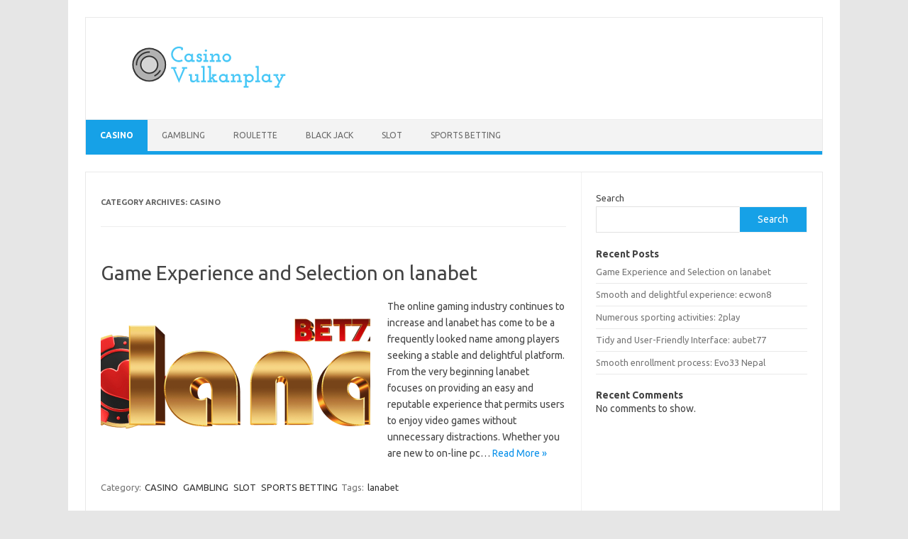

--- FILE ---
content_type: text/html; charset=UTF-8
request_url: https://casino-vulkanplay.com/category/casino/
body_size: 10545
content:
<!DOCTYPE html>
<!--[if IE 7]>
<html class="ie ie7" lang="en-US" prefix="og: https://ogp.me/ns#">
<![endif]-->
<!--[if IE 8]>
<html class="ie ie8" lang="en-US" prefix="og: https://ogp.me/ns#">
<![endif]-->
<!--[if !(IE 7) | !(IE 8)  ]><!-->
<html lang="en-US" prefix="og: https://ogp.me/ns#">
<!--<![endif]-->
<head>
<meta charset="UTF-8">
<meta name="viewport" content="width=device-width, initial-scale=1">
<link rel="profile" href="https://gmpg.org/xfn/11">
<link rel="pingback" href="https://casino-vulkanplay.com/xmlrpc.php" />
<!--[if lt IE 9]>
<script src="https://casino-vulkanplay.com/wp-content/themes/iconic-one/js/html5.js" type="text/javascript"></script>
<![endif]-->

<!-- Search Engine Optimization by Rank Math - https://rankmath.com/ -->
<title>CASINO - Casino Vulkanplay</title>
<meta name="robots" content="follow, index, max-snippet:-1, max-video-preview:-1, max-image-preview:large"/>
<link rel="canonical" href="https://casino-vulkanplay.com/category/casino/" />
<link rel="next" href="https://casino-vulkanplay.com/category/casino/page/2/" />
<meta property="og:locale" content="en_US" />
<meta property="og:type" content="article" />
<meta property="og:title" content="CASINO - Casino Vulkanplay" />
<meta property="og:url" content="https://casino-vulkanplay.com/category/casino/" />
<meta property="og:site_name" content="Casino Vulkanplay" />
<meta name="twitter:card" content="summary_large_image" />
<meta name="twitter:title" content="CASINO - Casino Vulkanplay" />
<meta name="twitter:label1" content="Posts" />
<meta name="twitter:data1" content="132" />
<script type="application/ld+json" class="rank-math-schema">{"@context":"https://schema.org","@graph":[{"@type":"Person","@id":"https://casino-vulkanplay.com/#person","name":"Casino Vulkanplay"},{"@type":"WebSite","@id":"https://casino-vulkanplay.com/#website","url":"https://casino-vulkanplay.com","name":"Casino Vulkanplay","publisher":{"@id":"https://casino-vulkanplay.com/#person"},"inLanguage":"en-US"},{"@type":"CollectionPage","@id":"https://casino-vulkanplay.com/category/casino/#webpage","url":"https://casino-vulkanplay.com/category/casino/","name":"CASINO - Casino Vulkanplay","isPartOf":{"@id":"https://casino-vulkanplay.com/#website"},"inLanguage":"en-US"}]}</script>
<!-- /Rank Math WordPress SEO plugin -->

<link rel='dns-prefetch' href='//fonts.googleapis.com' />
<link rel="alternate" type="application/rss+xml" title="Casino Vulkanplay &raquo; Feed" href="https://casino-vulkanplay.com/feed/" />
<link rel="alternate" type="application/rss+xml" title="Casino Vulkanplay &raquo; Comments Feed" href="https://casino-vulkanplay.com/comments/feed/" />
<link rel="alternate" type="application/rss+xml" title="Casino Vulkanplay &raquo; CASINO Category Feed" href="https://casino-vulkanplay.com/category/casino/feed/" />
<style id='wp-img-auto-sizes-contain-inline-css' type='text/css'>
img:is([sizes=auto i],[sizes^="auto," i]){contain-intrinsic-size:3000px 1500px}
/*# sourceURL=wp-img-auto-sizes-contain-inline-css */
</style>

<style id='wp-emoji-styles-inline-css' type='text/css'>

	img.wp-smiley, img.emoji {
		display: inline !important;
		border: none !important;
		box-shadow: none !important;
		height: 1em !important;
		width: 1em !important;
		margin: 0 0.07em !important;
		vertical-align: -0.1em !important;
		background: none !important;
		padding: 0 !important;
	}
/*# sourceURL=wp-emoji-styles-inline-css */
</style>
<link rel='stylesheet' id='wp-block-library-css' href='https://casino-vulkanplay.com/wp-includes/css/dist/block-library/style.min.css?ver=6.9' type='text/css' media='all' />
<style id='wp-block-heading-inline-css' type='text/css'>
h1:where(.wp-block-heading).has-background,h2:where(.wp-block-heading).has-background,h3:where(.wp-block-heading).has-background,h4:where(.wp-block-heading).has-background,h5:where(.wp-block-heading).has-background,h6:where(.wp-block-heading).has-background{padding:1.25em 2.375em}h1.has-text-align-left[style*=writing-mode]:where([style*=vertical-lr]),h1.has-text-align-right[style*=writing-mode]:where([style*=vertical-rl]),h2.has-text-align-left[style*=writing-mode]:where([style*=vertical-lr]),h2.has-text-align-right[style*=writing-mode]:where([style*=vertical-rl]),h3.has-text-align-left[style*=writing-mode]:where([style*=vertical-lr]),h3.has-text-align-right[style*=writing-mode]:where([style*=vertical-rl]),h4.has-text-align-left[style*=writing-mode]:where([style*=vertical-lr]),h4.has-text-align-right[style*=writing-mode]:where([style*=vertical-rl]),h5.has-text-align-left[style*=writing-mode]:where([style*=vertical-lr]),h5.has-text-align-right[style*=writing-mode]:where([style*=vertical-rl]),h6.has-text-align-left[style*=writing-mode]:where([style*=vertical-lr]),h6.has-text-align-right[style*=writing-mode]:where([style*=vertical-rl]){rotate:180deg}
/*# sourceURL=https://casino-vulkanplay.com/wp-includes/blocks/heading/style.min.css */
</style>
<style id='wp-block-latest-comments-inline-css' type='text/css'>
ol.wp-block-latest-comments{box-sizing:border-box;margin-left:0}:where(.wp-block-latest-comments:not([style*=line-height] .wp-block-latest-comments__comment)){line-height:1.1}:where(.wp-block-latest-comments:not([style*=line-height] .wp-block-latest-comments__comment-excerpt p)){line-height:1.8}.has-dates :where(.wp-block-latest-comments:not([style*=line-height])),.has-excerpts :where(.wp-block-latest-comments:not([style*=line-height])){line-height:1.5}.wp-block-latest-comments .wp-block-latest-comments{padding-left:0}.wp-block-latest-comments__comment{list-style:none;margin-bottom:1em}.has-avatars .wp-block-latest-comments__comment{list-style:none;min-height:2.25em}.has-avatars .wp-block-latest-comments__comment .wp-block-latest-comments__comment-excerpt,.has-avatars .wp-block-latest-comments__comment .wp-block-latest-comments__comment-meta{margin-left:3.25em}.wp-block-latest-comments__comment-excerpt p{font-size:.875em;margin:.36em 0 1.4em}.wp-block-latest-comments__comment-date{display:block;font-size:.75em}.wp-block-latest-comments .avatar,.wp-block-latest-comments__comment-avatar{border-radius:1.5em;display:block;float:left;height:2.5em;margin-right:.75em;width:2.5em}.wp-block-latest-comments[class*=-font-size] a,.wp-block-latest-comments[style*=font-size] a{font-size:inherit}
/*# sourceURL=https://casino-vulkanplay.com/wp-includes/blocks/latest-comments/style.min.css */
</style>
<style id='wp-block-latest-posts-inline-css' type='text/css'>
.wp-block-latest-posts{box-sizing:border-box}.wp-block-latest-posts.alignleft{margin-right:2em}.wp-block-latest-posts.alignright{margin-left:2em}.wp-block-latest-posts.wp-block-latest-posts__list{list-style:none}.wp-block-latest-posts.wp-block-latest-posts__list li{clear:both;overflow-wrap:break-word}.wp-block-latest-posts.is-grid{display:flex;flex-wrap:wrap}.wp-block-latest-posts.is-grid li{margin:0 1.25em 1.25em 0;width:100%}@media (min-width:600px){.wp-block-latest-posts.columns-2 li{width:calc(50% - .625em)}.wp-block-latest-posts.columns-2 li:nth-child(2n){margin-right:0}.wp-block-latest-posts.columns-3 li{width:calc(33.33333% - .83333em)}.wp-block-latest-posts.columns-3 li:nth-child(3n){margin-right:0}.wp-block-latest-posts.columns-4 li{width:calc(25% - .9375em)}.wp-block-latest-posts.columns-4 li:nth-child(4n){margin-right:0}.wp-block-latest-posts.columns-5 li{width:calc(20% - 1em)}.wp-block-latest-posts.columns-5 li:nth-child(5n){margin-right:0}.wp-block-latest-posts.columns-6 li{width:calc(16.66667% - 1.04167em)}.wp-block-latest-posts.columns-6 li:nth-child(6n){margin-right:0}}:root :where(.wp-block-latest-posts.is-grid){padding:0}:root :where(.wp-block-latest-posts.wp-block-latest-posts__list){padding-left:0}.wp-block-latest-posts__post-author,.wp-block-latest-posts__post-date{display:block;font-size:.8125em}.wp-block-latest-posts__post-excerpt,.wp-block-latest-posts__post-full-content{margin-bottom:1em;margin-top:.5em}.wp-block-latest-posts__featured-image a{display:inline-block}.wp-block-latest-posts__featured-image img{height:auto;max-width:100%;width:auto}.wp-block-latest-posts__featured-image.alignleft{float:left;margin-right:1em}.wp-block-latest-posts__featured-image.alignright{float:right;margin-left:1em}.wp-block-latest-posts__featured-image.aligncenter{margin-bottom:1em;text-align:center}
/*# sourceURL=https://casino-vulkanplay.com/wp-includes/blocks/latest-posts/style.min.css */
</style>
<style id='wp-block-search-inline-css' type='text/css'>
.wp-block-search__button{margin-left:10px;word-break:normal}.wp-block-search__button.has-icon{line-height:0}.wp-block-search__button svg{height:1.25em;min-height:24px;min-width:24px;width:1.25em;fill:currentColor;vertical-align:text-bottom}:where(.wp-block-search__button){border:1px solid #ccc;padding:6px 10px}.wp-block-search__inside-wrapper{display:flex;flex:auto;flex-wrap:nowrap;max-width:100%}.wp-block-search__label{width:100%}.wp-block-search.wp-block-search__button-only .wp-block-search__button{box-sizing:border-box;display:flex;flex-shrink:0;justify-content:center;margin-left:0;max-width:100%}.wp-block-search.wp-block-search__button-only .wp-block-search__inside-wrapper{min-width:0!important;transition-property:width}.wp-block-search.wp-block-search__button-only .wp-block-search__input{flex-basis:100%;transition-duration:.3s}.wp-block-search.wp-block-search__button-only.wp-block-search__searchfield-hidden,.wp-block-search.wp-block-search__button-only.wp-block-search__searchfield-hidden .wp-block-search__inside-wrapper{overflow:hidden}.wp-block-search.wp-block-search__button-only.wp-block-search__searchfield-hidden .wp-block-search__input{border-left-width:0!important;border-right-width:0!important;flex-basis:0;flex-grow:0;margin:0;min-width:0!important;padding-left:0!important;padding-right:0!important;width:0!important}:where(.wp-block-search__input){appearance:none;border:1px solid #949494;flex-grow:1;font-family:inherit;font-size:inherit;font-style:inherit;font-weight:inherit;letter-spacing:inherit;line-height:inherit;margin-left:0;margin-right:0;min-width:3rem;padding:8px;text-decoration:unset!important;text-transform:inherit}:where(.wp-block-search__button-inside .wp-block-search__inside-wrapper){background-color:#fff;border:1px solid #949494;box-sizing:border-box;padding:4px}:where(.wp-block-search__button-inside .wp-block-search__inside-wrapper) .wp-block-search__input{border:none;border-radius:0;padding:0 4px}:where(.wp-block-search__button-inside .wp-block-search__inside-wrapper) .wp-block-search__input:focus{outline:none}:where(.wp-block-search__button-inside .wp-block-search__inside-wrapper) :where(.wp-block-search__button){padding:4px 8px}.wp-block-search.aligncenter .wp-block-search__inside-wrapper{margin:auto}.wp-block[data-align=right] .wp-block-search.wp-block-search__button-only .wp-block-search__inside-wrapper{float:right}
/*# sourceURL=https://casino-vulkanplay.com/wp-includes/blocks/search/style.min.css */
</style>
<style id='wp-block-group-inline-css' type='text/css'>
.wp-block-group{box-sizing:border-box}:where(.wp-block-group.wp-block-group-is-layout-constrained){position:relative}
/*# sourceURL=https://casino-vulkanplay.com/wp-includes/blocks/group/style.min.css */
</style>
<style id='global-styles-inline-css' type='text/css'>
:root{--wp--preset--aspect-ratio--square: 1;--wp--preset--aspect-ratio--4-3: 4/3;--wp--preset--aspect-ratio--3-4: 3/4;--wp--preset--aspect-ratio--3-2: 3/2;--wp--preset--aspect-ratio--2-3: 2/3;--wp--preset--aspect-ratio--16-9: 16/9;--wp--preset--aspect-ratio--9-16: 9/16;--wp--preset--color--black: #000000;--wp--preset--color--cyan-bluish-gray: #abb8c3;--wp--preset--color--white: #ffffff;--wp--preset--color--pale-pink: #f78da7;--wp--preset--color--vivid-red: #cf2e2e;--wp--preset--color--luminous-vivid-orange: #ff6900;--wp--preset--color--luminous-vivid-amber: #fcb900;--wp--preset--color--light-green-cyan: #7bdcb5;--wp--preset--color--vivid-green-cyan: #00d084;--wp--preset--color--pale-cyan-blue: #8ed1fc;--wp--preset--color--vivid-cyan-blue: #0693e3;--wp--preset--color--vivid-purple: #9b51e0;--wp--preset--gradient--vivid-cyan-blue-to-vivid-purple: linear-gradient(135deg,rgb(6,147,227) 0%,rgb(155,81,224) 100%);--wp--preset--gradient--light-green-cyan-to-vivid-green-cyan: linear-gradient(135deg,rgb(122,220,180) 0%,rgb(0,208,130) 100%);--wp--preset--gradient--luminous-vivid-amber-to-luminous-vivid-orange: linear-gradient(135deg,rgb(252,185,0) 0%,rgb(255,105,0) 100%);--wp--preset--gradient--luminous-vivid-orange-to-vivid-red: linear-gradient(135deg,rgb(255,105,0) 0%,rgb(207,46,46) 100%);--wp--preset--gradient--very-light-gray-to-cyan-bluish-gray: linear-gradient(135deg,rgb(238,238,238) 0%,rgb(169,184,195) 100%);--wp--preset--gradient--cool-to-warm-spectrum: linear-gradient(135deg,rgb(74,234,220) 0%,rgb(151,120,209) 20%,rgb(207,42,186) 40%,rgb(238,44,130) 60%,rgb(251,105,98) 80%,rgb(254,248,76) 100%);--wp--preset--gradient--blush-light-purple: linear-gradient(135deg,rgb(255,206,236) 0%,rgb(152,150,240) 100%);--wp--preset--gradient--blush-bordeaux: linear-gradient(135deg,rgb(254,205,165) 0%,rgb(254,45,45) 50%,rgb(107,0,62) 100%);--wp--preset--gradient--luminous-dusk: linear-gradient(135deg,rgb(255,203,112) 0%,rgb(199,81,192) 50%,rgb(65,88,208) 100%);--wp--preset--gradient--pale-ocean: linear-gradient(135deg,rgb(255,245,203) 0%,rgb(182,227,212) 50%,rgb(51,167,181) 100%);--wp--preset--gradient--electric-grass: linear-gradient(135deg,rgb(202,248,128) 0%,rgb(113,206,126) 100%);--wp--preset--gradient--midnight: linear-gradient(135deg,rgb(2,3,129) 0%,rgb(40,116,252) 100%);--wp--preset--font-size--small: 13px;--wp--preset--font-size--medium: 20px;--wp--preset--font-size--large: 36px;--wp--preset--font-size--x-large: 42px;--wp--preset--spacing--20: 0.44rem;--wp--preset--spacing--30: 0.67rem;--wp--preset--spacing--40: 1rem;--wp--preset--spacing--50: 1.5rem;--wp--preset--spacing--60: 2.25rem;--wp--preset--spacing--70: 3.38rem;--wp--preset--spacing--80: 5.06rem;--wp--preset--shadow--natural: 6px 6px 9px rgba(0, 0, 0, 0.2);--wp--preset--shadow--deep: 12px 12px 50px rgba(0, 0, 0, 0.4);--wp--preset--shadow--sharp: 6px 6px 0px rgba(0, 0, 0, 0.2);--wp--preset--shadow--outlined: 6px 6px 0px -3px rgb(255, 255, 255), 6px 6px rgb(0, 0, 0);--wp--preset--shadow--crisp: 6px 6px 0px rgb(0, 0, 0);}:where(.is-layout-flex){gap: 0.5em;}:where(.is-layout-grid){gap: 0.5em;}body .is-layout-flex{display: flex;}.is-layout-flex{flex-wrap: wrap;align-items: center;}.is-layout-flex > :is(*, div){margin: 0;}body .is-layout-grid{display: grid;}.is-layout-grid > :is(*, div){margin: 0;}:where(.wp-block-columns.is-layout-flex){gap: 2em;}:where(.wp-block-columns.is-layout-grid){gap: 2em;}:where(.wp-block-post-template.is-layout-flex){gap: 1.25em;}:where(.wp-block-post-template.is-layout-grid){gap: 1.25em;}.has-black-color{color: var(--wp--preset--color--black) !important;}.has-cyan-bluish-gray-color{color: var(--wp--preset--color--cyan-bluish-gray) !important;}.has-white-color{color: var(--wp--preset--color--white) !important;}.has-pale-pink-color{color: var(--wp--preset--color--pale-pink) !important;}.has-vivid-red-color{color: var(--wp--preset--color--vivid-red) !important;}.has-luminous-vivid-orange-color{color: var(--wp--preset--color--luminous-vivid-orange) !important;}.has-luminous-vivid-amber-color{color: var(--wp--preset--color--luminous-vivid-amber) !important;}.has-light-green-cyan-color{color: var(--wp--preset--color--light-green-cyan) !important;}.has-vivid-green-cyan-color{color: var(--wp--preset--color--vivid-green-cyan) !important;}.has-pale-cyan-blue-color{color: var(--wp--preset--color--pale-cyan-blue) !important;}.has-vivid-cyan-blue-color{color: var(--wp--preset--color--vivid-cyan-blue) !important;}.has-vivid-purple-color{color: var(--wp--preset--color--vivid-purple) !important;}.has-black-background-color{background-color: var(--wp--preset--color--black) !important;}.has-cyan-bluish-gray-background-color{background-color: var(--wp--preset--color--cyan-bluish-gray) !important;}.has-white-background-color{background-color: var(--wp--preset--color--white) !important;}.has-pale-pink-background-color{background-color: var(--wp--preset--color--pale-pink) !important;}.has-vivid-red-background-color{background-color: var(--wp--preset--color--vivid-red) !important;}.has-luminous-vivid-orange-background-color{background-color: var(--wp--preset--color--luminous-vivid-orange) !important;}.has-luminous-vivid-amber-background-color{background-color: var(--wp--preset--color--luminous-vivid-amber) !important;}.has-light-green-cyan-background-color{background-color: var(--wp--preset--color--light-green-cyan) !important;}.has-vivid-green-cyan-background-color{background-color: var(--wp--preset--color--vivid-green-cyan) !important;}.has-pale-cyan-blue-background-color{background-color: var(--wp--preset--color--pale-cyan-blue) !important;}.has-vivid-cyan-blue-background-color{background-color: var(--wp--preset--color--vivid-cyan-blue) !important;}.has-vivid-purple-background-color{background-color: var(--wp--preset--color--vivid-purple) !important;}.has-black-border-color{border-color: var(--wp--preset--color--black) !important;}.has-cyan-bluish-gray-border-color{border-color: var(--wp--preset--color--cyan-bluish-gray) !important;}.has-white-border-color{border-color: var(--wp--preset--color--white) !important;}.has-pale-pink-border-color{border-color: var(--wp--preset--color--pale-pink) !important;}.has-vivid-red-border-color{border-color: var(--wp--preset--color--vivid-red) !important;}.has-luminous-vivid-orange-border-color{border-color: var(--wp--preset--color--luminous-vivid-orange) !important;}.has-luminous-vivid-amber-border-color{border-color: var(--wp--preset--color--luminous-vivid-amber) !important;}.has-light-green-cyan-border-color{border-color: var(--wp--preset--color--light-green-cyan) !important;}.has-vivid-green-cyan-border-color{border-color: var(--wp--preset--color--vivid-green-cyan) !important;}.has-pale-cyan-blue-border-color{border-color: var(--wp--preset--color--pale-cyan-blue) !important;}.has-vivid-cyan-blue-border-color{border-color: var(--wp--preset--color--vivid-cyan-blue) !important;}.has-vivid-purple-border-color{border-color: var(--wp--preset--color--vivid-purple) !important;}.has-vivid-cyan-blue-to-vivid-purple-gradient-background{background: var(--wp--preset--gradient--vivid-cyan-blue-to-vivid-purple) !important;}.has-light-green-cyan-to-vivid-green-cyan-gradient-background{background: var(--wp--preset--gradient--light-green-cyan-to-vivid-green-cyan) !important;}.has-luminous-vivid-amber-to-luminous-vivid-orange-gradient-background{background: var(--wp--preset--gradient--luminous-vivid-amber-to-luminous-vivid-orange) !important;}.has-luminous-vivid-orange-to-vivid-red-gradient-background{background: var(--wp--preset--gradient--luminous-vivid-orange-to-vivid-red) !important;}.has-very-light-gray-to-cyan-bluish-gray-gradient-background{background: var(--wp--preset--gradient--very-light-gray-to-cyan-bluish-gray) !important;}.has-cool-to-warm-spectrum-gradient-background{background: var(--wp--preset--gradient--cool-to-warm-spectrum) !important;}.has-blush-light-purple-gradient-background{background: var(--wp--preset--gradient--blush-light-purple) !important;}.has-blush-bordeaux-gradient-background{background: var(--wp--preset--gradient--blush-bordeaux) !important;}.has-luminous-dusk-gradient-background{background: var(--wp--preset--gradient--luminous-dusk) !important;}.has-pale-ocean-gradient-background{background: var(--wp--preset--gradient--pale-ocean) !important;}.has-electric-grass-gradient-background{background: var(--wp--preset--gradient--electric-grass) !important;}.has-midnight-gradient-background{background: var(--wp--preset--gradient--midnight) !important;}.has-small-font-size{font-size: var(--wp--preset--font-size--small) !important;}.has-medium-font-size{font-size: var(--wp--preset--font-size--medium) !important;}.has-large-font-size{font-size: var(--wp--preset--font-size--large) !important;}.has-x-large-font-size{font-size: var(--wp--preset--font-size--x-large) !important;}
/*# sourceURL=global-styles-inline-css */
</style>

<style id='classic-theme-styles-inline-css' type='text/css'>
/*! This file is auto-generated */
.wp-block-button__link{color:#fff;background-color:#32373c;border-radius:9999px;box-shadow:none;text-decoration:none;padding:calc(.667em + 2px) calc(1.333em + 2px);font-size:1.125em}.wp-block-file__button{background:#32373c;color:#fff;text-decoration:none}
/*# sourceURL=/wp-includes/css/classic-themes.min.css */
</style>
<link rel='stylesheet' id='themonic-fonts-css' href='https://fonts.googleapis.com/css?family=Ubuntu%3A400%2C700&#038;subset=latin%2Clatin-ext' type='text/css' media='all' />
<link rel='stylesheet' id='themonic-style-css' href='https://casino-vulkanplay.com/wp-content/themes/iconic-one/style.css?ver=2.4' type='text/css' media='all' />
<link rel='stylesheet' id='custom-style-css' href='https://casino-vulkanplay.com/wp-content/themes/iconic-one/custom.css?ver=6.9' type='text/css' media='all' />
<link rel="https://api.w.org/" href="https://casino-vulkanplay.com/wp-json/" /><link rel="alternate" title="JSON" type="application/json" href="https://casino-vulkanplay.com/wp-json/wp/v2/categories/3" /><link rel="EditURI" type="application/rsd+xml" title="RSD" href="https://casino-vulkanplay.com/xmlrpc.php?rsd" />
<meta name="generator" content="WordPress 6.9" />
</head>
<body class="archive category category-casino category-3 wp-theme-iconic-one custom-font-enabled single-author hfeed">
<div id="page" class="site">
	<a class="skip-link screen-reader-text" href="#main" title="Skip to content">Skip to content</a>
	<header id="masthead" class="site-header" role="banner">
					
		<div class="themonic-logo">
        <a href="https://casino-vulkanplay.com/" title="Casino Vulkanplay" rel="home"><img src="https://casino-vulkanplay.com/wp-content/uploads/2022/02/Screenshot.png" alt="Casino Vulkanplay"></a>
		</div>
				
		<nav id="site-navigation" class="themonic-nav" role="navigation">
		<button class="menu-toggle" aria-controls="menu-top" aria-expanded="false">Menu<label class="iomenu">
  <div class="iolines"></div>
  <div class="iolines"></div>
  <div class="iolines"></div>
</label></button>
			<ul id="menu-top" class="nav-menu"><li id="menu-item-20" class="menu-item menu-item-type-taxonomy menu-item-object-category current-menu-item menu-item-20"><a href="https://casino-vulkanplay.com/category/casino/" aria-current="page">CASINO</a></li>
<li id="menu-item-21" class="menu-item menu-item-type-taxonomy menu-item-object-category menu-item-21"><a href="https://casino-vulkanplay.com/category/gambling/">GAMBLING</a></li>
<li id="menu-item-22" class="menu-item menu-item-type-taxonomy menu-item-object-category menu-item-22"><a href="https://casino-vulkanplay.com/category/roulette/">ROULETTE</a></li>
<li id="menu-item-19" class="menu-item menu-item-type-taxonomy menu-item-object-category menu-item-19"><a href="https://casino-vulkanplay.com/category/black-jack/">BLACK JACK</a></li>
<li id="menu-item-23" class="menu-item menu-item-type-taxonomy menu-item-object-category menu-item-23"><a href="https://casino-vulkanplay.com/category/slot/">SLOT</a></li>
<li id="menu-item-24" class="menu-item menu-item-type-taxonomy menu-item-object-category menu-item-24"><a href="https://casino-vulkanplay.com/category/sports-betting/">SPORTS BETTING</a></li>
</ul>		</nav><!-- #site-navigation -->
		<div class="clear"></div>
	</header><!-- #masthead -->
<div id="main" class="wrapper">
	<section id="primary" class="site-content">
		<div id="content" role="main">

					<header class="archive-header">
				<h1 class="archive-title">Category Archives: <span>CASINO</span></h1>

						</header><!-- .archive-header -->

			
	<article id="post-676" class="post-676 post type-post status-publish format-standard has-post-thumbnail hentry category-casino category-gambling category-slot category-sports-betting tag-lanabet">
				<header class="entry-header">
						<h2 class="entry-title">
				<a href="https://casino-vulkanplay.com/game-experience-and-selection-on-lanabet/" title="Permalink to Game Experience and Selection on lanabet" rel="bookmark">Game Experience and Selection on lanabet</a>
			</h2>
											
		</header><!-- .entry-header -->

									<div class="entry-summary">
				<!-- Ico nic One home page thumbnail with custom excerpt -->
			<div class="excerpt-thumb">
							<a href="https://casino-vulkanplay.com/game-experience-and-selection-on-lanabet/" title="Permalink to Game Experience and Selection on lanabet" rel="bookmark">
									<img width="380" height="200" src="https://casino-vulkanplay.com/wp-content/uploads/2026/01/11e58ab9ebf76c72e17f1-1-380x200.png" class="alignleft wp-post-image" alt="" decoding="async" fetchpriority="high" />								</a>
					</div>
			<p>The online gaming industry continues to increase and lanabet has come to be a frequently looked name among players seeking a stable and delightful platform. From the very beginning lanabet focuses on providing an easy and reputable experience that permits users to enjoy video games without unnecessary distractions. Whether you are new to on-line pc… <span class="read-more"><a href="https://casino-vulkanplay.com/game-experience-and-selection-on-lanabet/">Read More &raquo;</a></span></p>
		</div><!-- .entry-summary -->
			
				
	<footer class="entry-meta">
					<span>Category: <a href="https://casino-vulkanplay.com/category/casino/" rel="category tag">CASINO</a> <a href="https://casino-vulkanplay.com/category/gambling/" rel="category tag">GAMBLING</a> <a href="https://casino-vulkanplay.com/category/slot/" rel="category tag">SLOT</a> <a href="https://casino-vulkanplay.com/category/sports-betting/" rel="category tag">SPORTS BETTING</a></span>
								<span>Tags: <a href="https://casino-vulkanplay.com/tag/lanabet/" rel="tag">lanabet</a></span>
			
           						</footer><!-- .entry-meta -->
	</article><!-- #post -->

	<article id="post-670" class="post-670 post type-post status-publish format-standard has-post-thumbnail hentry category-casino category-gambling category-slot category-sports-betting tag-ecwon8">
				<header class="entry-header">
						<h2 class="entry-title">
				<a href="https://casino-vulkanplay.com/smooth-and-delightful-experience-ecwon8/" title="Permalink to Smooth and delightful experience: ecwon8" rel="bookmark">Smooth and delightful experience: ecwon8</a>
			</h2>
											
		</header><!-- .entry-header -->

									<div class="entry-summary">
				<!-- Ico nic One home page thumbnail with custom excerpt -->
			<div class="excerpt-thumb">
							<a href="https://casino-vulkanplay.com/smooth-and-delightful-experience-ecwon8/" title="Permalink to Smooth and delightful experience: ecwon8" rel="bookmark">
									<img width="380" height="200" src="https://casino-vulkanplay.com/wp-content/uploads/2026/01/ecwon8-380x200.jpeg" class="alignleft wp-post-image" alt="" decoding="async" />								</a>
					</div>
			<p>ecwon8 is progressively developing a reputation as a trusted online casino site and wagering platform for players that want a smooth and delightful experience. As the on-line video gaming market ends up being extra affordable gamers are paying closer interest to platforms that use stability variety and convenience of usage. ecwon8 replies to these expectations… <span class="read-more"><a href="https://casino-vulkanplay.com/smooth-and-delightful-experience-ecwon8/">Read More &raquo;</a></span></p>
		</div><!-- .entry-summary -->
			
				
	<footer class="entry-meta">
					<span>Category: <a href="https://casino-vulkanplay.com/category/casino/" rel="category tag">CASINO</a> <a href="https://casino-vulkanplay.com/category/gambling/" rel="category tag">GAMBLING</a> <a href="https://casino-vulkanplay.com/category/slot/" rel="category tag">SLOT</a> <a href="https://casino-vulkanplay.com/category/sports-betting/" rel="category tag">SPORTS BETTING</a></span>
								<span>Tags: <a href="https://casino-vulkanplay.com/tag/ecwon8/" rel="tag">ecwon8</a></span>
			
           						</footer><!-- .entry-meta -->
	</article><!-- #post -->

	<article id="post-665" class="post-665 post type-post status-publish format-standard hentry category-casino category-gambling category-slot category-sports-betting tag-2play">
				<header class="entry-header">
						<h2 class="entry-title">
				<a href="https://casino-vulkanplay.com/numerous-sporting-activities-2play/" title="Permalink to Numerous sporting activities: 2play" rel="bookmark">Numerous sporting activities: 2play</a>
			</h2>
											
		</header><!-- .entry-header -->

									<div class="entry-summary">
				<!-- Ico nic One home page thumbnail with custom excerpt -->
			<div class="excerpt-thumb">
					</div>
			<p>2play wagering is becoming a solid choice for sports lovers that desire a reliable and very easy to use wagering system. As part of the wider 2play ecological community it enables individuals to delight in sports betting along with online casino pc gaming from a single account. This review discovers just how 2play wagering works… <span class="read-more"><a href="https://casino-vulkanplay.com/numerous-sporting-activities-2play/">Read More &raquo;</a></span></p>
		</div><!-- .entry-summary -->
			
				
	<footer class="entry-meta">
					<span>Category: <a href="https://casino-vulkanplay.com/category/casino/" rel="category tag">CASINO</a> <a href="https://casino-vulkanplay.com/category/gambling/" rel="category tag">GAMBLING</a> <a href="https://casino-vulkanplay.com/category/slot/" rel="category tag">SLOT</a> <a href="https://casino-vulkanplay.com/category/sports-betting/" rel="category tag">SPORTS BETTING</a></span>
								<span>Tags: <a href="https://casino-vulkanplay.com/tag/2play/" rel="tag">2play</a></span>
			
           						</footer><!-- .entry-meta -->
	</article><!-- #post -->

	<article id="post-660" class="post-660 post type-post status-publish format-standard has-post-thumbnail hentry category-casino category-gambling category-slot category-sports-betting tag-aubet77">
				<header class="entry-header">
						<h2 class="entry-title">
				<a href="https://casino-vulkanplay.com/tidy-and-user-friendly-interface-aubet77/" title="Permalink to Tidy and User-Friendly Interface: aubet77" rel="bookmark">Tidy and User-Friendly Interface: aubet77</a>
			</h2>
											
		</header><!-- .entry-header -->

									<div class="entry-summary">
				<!-- Ico nic One home page thumbnail with custom excerpt -->
			<div class="excerpt-thumb">
							<a href="https://casino-vulkanplay.com/tidy-and-user-friendly-interface-aubet77/" title="Permalink to Tidy and User-Friendly Interface: aubet77" rel="bookmark">
									<img width="380" height="200" src="https://casino-vulkanplay.com/wp-content/uploads/2025/12/Aubet77-380x200.jpg" class="alignleft wp-post-image" alt="" decoding="async" />								</a>
					</div>
			<p>If you&#8217;re seeking a trustworthy and interesting online gaming destination, aubet77 has swiftly end up being a popular choice among players that take pleasure in gambling establishment video games, sports wagering, and a smooth all-in-one gaming experience. With the increase of electronic entertainment, platforms like aubet77 are changing exactly how gamers delight in gambling games,… <span class="read-more"><a href="https://casino-vulkanplay.com/tidy-and-user-friendly-interface-aubet77/">Read More &raquo;</a></span></p>
		</div><!-- .entry-summary -->
			
				
	<footer class="entry-meta">
					<span>Category: <a href="https://casino-vulkanplay.com/category/casino/" rel="category tag">CASINO</a> <a href="https://casino-vulkanplay.com/category/gambling/" rel="category tag">GAMBLING</a> <a href="https://casino-vulkanplay.com/category/slot/" rel="category tag">SLOT</a> <a href="https://casino-vulkanplay.com/category/sports-betting/" rel="category tag">SPORTS BETTING</a></span>
								<span>Tags: <a href="https://casino-vulkanplay.com/tag/aubet77/" rel="tag">aubet77</a></span>
			
           						</footer><!-- .entry-meta -->
	</article><!-- #post -->

	<article id="post-655" class="post-655 post type-post status-publish format-standard has-post-thumbnail hentry category-casino category-gambling category-slot category-sports-betting tag-evo33-nepal">
				<header class="entry-header">
						<h2 class="entry-title">
				<a href="https://casino-vulkanplay.com/smooth-enrollment-process-evo33-nepal/" title="Permalink to Smooth enrollment process: Evo33 Nepal" rel="bookmark">Smooth enrollment process: Evo33 Nepal</a>
			</h2>
											
		</header><!-- .entry-header -->

									<div class="entry-summary">
				<!-- Ico nic One home page thumbnail with custom excerpt -->
			<div class="excerpt-thumb">
							<a href="https://casino-vulkanplay.com/smooth-enrollment-process-evo33-nepal/" title="Permalink to Smooth enrollment process: Evo33 Nepal" rel="bookmark">
									<img width="305" height="165" src="https://casino-vulkanplay.com/wp-content/uploads/2025/10/images.png" class="alignleft wp-post-image" alt="" decoding="async" loading="lazy" srcset="https://casino-vulkanplay.com/wp-content/uploads/2025/10/images.png 305w, https://casino-vulkanplay.com/wp-content/uploads/2025/10/images-300x162.png 300w" sizes="auto, (max-width: 305px) 100vw, 305px" />								</a>
					</div>
			<p>On the internet video gaming in Nepal is rapidly evolving, and one name leading this makeover is Evo33 Nepal. Recognized for its exciting casino video games, smooth enrollment process, and reliable customer support, Evo33 has ended up being a favorite among Nepali players looking for top-tier home entertainment. Whether you&#8217;re a fan of casino poker,… <span class="read-more"><a href="https://casino-vulkanplay.com/smooth-enrollment-process-evo33-nepal/">Read More &raquo;</a></span></p>
		</div><!-- .entry-summary -->
			
				
	<footer class="entry-meta">
					<span>Category: <a href="https://casino-vulkanplay.com/category/casino/" rel="category tag">CASINO</a> <a href="https://casino-vulkanplay.com/category/gambling/" rel="category tag">GAMBLING</a> <a href="https://casino-vulkanplay.com/category/slot/" rel="category tag">SLOT</a> <a href="https://casino-vulkanplay.com/category/sports-betting/" rel="category tag">SPORTS BETTING</a></span>
								<span>Tags: <a href="https://casino-vulkanplay.com/tag/evo33-nepal/" rel="tag">Evo33 Nepal</a></span>
			
           						</footer><!-- .entry-meta -->
	</article><!-- #post -->

	<article id="post-649" class="post-649 post type-post status-publish format-standard has-post-thumbnail hentry category-casino category-gambling category-slot category-sports-betting tag-evo33-free-credit">
				<header class="entry-header">
						<h2 class="entry-title">
				<a href="https://casino-vulkanplay.com/eye-catching-bonus-offers-evo33-free-credit/" title="Permalink to Eye-catching bonus offers: Evo33 Free Credit" rel="bookmark">Eye-catching bonus offers: Evo33 Free Credit</a>
			</h2>
											
		</header><!-- .entry-header -->

									<div class="entry-summary">
				<!-- Ico nic One home page thumbnail with custom excerpt -->
			<div class="excerpt-thumb">
							<a href="https://casino-vulkanplay.com/eye-catching-bonus-offers-evo33-free-credit/" title="Permalink to Eye-catching bonus offers: Evo33 Free Credit" rel="bookmark">
									<img width="380" height="200" src="https://casino-vulkanplay.com/wp-content/uploads/2025/10/slideshow_20240531084236073-380x200.gif" class="alignleft wp-post-image" alt="" decoding="async" loading="lazy" />								</a>
					</div>
			<p>If you&#8217;ve been searching for a trustworthy online casino site that provides interesting rewards, then Evo33 free credit scores is the ideal location to start. As one of one of the most talked-about gaming platforms in Nepal, Evo33 has actually acquired popularity for its generous rewards, straightforward interface, and safe and secure video gaming experience.… <span class="read-more"><a href="https://casino-vulkanplay.com/eye-catching-bonus-offers-evo33-free-credit/">Read More &raquo;</a></span></p>
		</div><!-- .entry-summary -->
			
				
	<footer class="entry-meta">
					<span>Category: <a href="https://casino-vulkanplay.com/category/casino/" rel="category tag">CASINO</a> <a href="https://casino-vulkanplay.com/category/gambling/" rel="category tag">GAMBLING</a> <a href="https://casino-vulkanplay.com/category/slot/" rel="category tag">SLOT</a> <a href="https://casino-vulkanplay.com/category/sports-betting/" rel="category tag">SPORTS BETTING</a></span>
								<span>Tags: <a href="https://casino-vulkanplay.com/tag/evo33-free-credit/" rel="tag">Evo33 free credit</a></span>
			
           						</footer><!-- .entry-meta -->
	</article><!-- #post -->

	<article id="post-645" class="post-645 post type-post status-publish format-standard has-post-thumbnail hentry category-casino category-gambling category-slot category-sports-betting tag-evo33-free-credit">
				<header class="entry-header">
						<h2 class="entry-title">
				<a href="https://casino-vulkanplay.com/evo33-free-credit-explore-real-money-pc-gaming-without-financial-stress/" title="Permalink to Evo33 free credit: Explore real-money pc gaming without financial stress" rel="bookmark">Evo33 free credit: Explore real-money pc gaming without financial stress</a>
			</h2>
											
		</header><!-- .entry-header -->

									<div class="entry-summary">
				<!-- Ico nic One home page thumbnail with custom excerpt -->
			<div class="excerpt-thumb">
							<a href="https://casino-vulkanplay.com/evo33-free-credit-explore-real-money-pc-gaming-without-financial-stress/" title="Permalink to Evo33 free credit: Explore real-money pc gaming without financial stress" rel="bookmark">
									<img width="380" height="200" src="https://casino-vulkanplay.com/wp-content/uploads/2025/10/Evo33-1-380x200.jpg" class="alignleft wp-post-image" alt="" decoding="async" loading="lazy" />								</a>
					</div>
			<p>On the internet gaming in Asia has actually seen an excellent surge in appeal, and one name that continues to control the scene is Evo33. Whether you&#8217;re a seasoned gamer or just beginning, the Evo33 cost-free debt deal has come to be a major attraction for gamers who intend to experience premium casino site home… <span class="read-more"><a href="https://casino-vulkanplay.com/evo33-free-credit-explore-real-money-pc-gaming-without-financial-stress/">Read More &raquo;</a></span></p>
		</div><!-- .entry-summary -->
			
				
	<footer class="entry-meta">
					<span>Category: <a href="https://casino-vulkanplay.com/category/casino/" rel="category tag">CASINO</a> <a href="https://casino-vulkanplay.com/category/gambling/" rel="category tag">GAMBLING</a> <a href="https://casino-vulkanplay.com/category/slot/" rel="category tag">SLOT</a> <a href="https://casino-vulkanplay.com/category/sports-betting/" rel="category tag">SPORTS BETTING</a></span>
								<span>Tags: <a href="https://casino-vulkanplay.com/tag/evo33-free-credit/" rel="tag">Evo33 free credit</a></span>
			
           						</footer><!-- .entry-meta -->
	</article><!-- #post -->

	<article id="post-640" class="post-640 post type-post status-publish format-standard hentry category-casino category-gambling category-slot category-sports-betting tag-ethereum-casino">
				<header class="entry-header">
						<h2 class="entry-title">
				<a href="https://casino-vulkanplay.com/ethereum-casino-vast-choice-of-video-games/" title="Permalink to Ethereum Casino: Vast choice of video games" rel="bookmark">Ethereum Casino: Vast choice of video games</a>
			</h2>
											
		</header><!-- .entry-header -->

									<div class="entry-summary">
				<!-- Ico nic One home page thumbnail with custom excerpt -->
			<div class="excerpt-thumb">
					</div>
			<p>The surge of blockchain technology has actually transformed the on-line pc gaming market, making ethereum casino site platforms among one of the most amazing means to take pleasure in casino video games. Whether you&#8217;re a skilled player or new to crypto gaming, understanding exactly how these gambling enterprises work, why they are growing in appeal,… <span class="read-more"><a href="https://casino-vulkanplay.com/ethereum-casino-vast-choice-of-video-games/">Read More &raquo;</a></span></p>
		</div><!-- .entry-summary -->
			
				
	<footer class="entry-meta">
					<span>Category: <a href="https://casino-vulkanplay.com/category/casino/" rel="category tag">CASINO</a> <a href="https://casino-vulkanplay.com/category/gambling/" rel="category tag">GAMBLING</a> <a href="https://casino-vulkanplay.com/category/slot/" rel="category tag">SLOT</a> <a href="https://casino-vulkanplay.com/category/sports-betting/" rel="category tag">SPORTS BETTING</a></span>
								<span>Tags: <a href="https://casino-vulkanplay.com/tag/ethereum-casino/" rel="tag">ethereum casino</a></span>
			
           						</footer><!-- .entry-meta -->
	</article><!-- #post -->

	<article id="post-634" class="post-634 post type-post status-publish format-standard has-post-thumbnail hentry category-casino category-gambling category-slot category-sports-betting tag-topaz33-casino">
				<header class="entry-header">
						<h2 class="entry-title">
				<a href="https://casino-vulkanplay.com/smooth-and-engaging-pc-gaming-environment-topaz33-casino/" title="Permalink to Smooth and engaging pc gaming environment: Topaz33 Casino" rel="bookmark">Smooth and engaging pc gaming environment: Topaz33 Casino</a>
			</h2>
											
		</header><!-- .entry-header -->

									<div class="entry-summary">
				<!-- Ico nic One home page thumbnail with custom excerpt -->
			<div class="excerpt-thumb">
							<a href="https://casino-vulkanplay.com/smooth-and-engaging-pc-gaming-environment-topaz33-casino/" title="Permalink to Smooth and engaging pc gaming environment: Topaz33 Casino" rel="bookmark">
									<img width="380" height="200" src="https://casino-vulkanplay.com/wp-content/uploads/2025/09/topaz33-380x200.png" class="alignleft wp-post-image" alt="" decoding="async" loading="lazy" />								</a>
					</div>
			<p>The on the internet video gaming industry is full of selections, yet couple of platforms handle to incorporate amusement, safety, and access as seamlessly as topaz33 online casino. Whether you&#8217;re a seasoned poker player or somebody checking out online gambling establishments for the first time, Topaz33 provides a space where players can appreciate reasonable gameplay,… <span class="read-more"><a href="https://casino-vulkanplay.com/smooth-and-engaging-pc-gaming-environment-topaz33-casino/">Read More &raquo;</a></span></p>
		</div><!-- .entry-summary -->
			
				
	<footer class="entry-meta">
					<span>Category: <a href="https://casino-vulkanplay.com/category/casino/" rel="category tag">CASINO</a> <a href="https://casino-vulkanplay.com/category/gambling/" rel="category tag">GAMBLING</a> <a href="https://casino-vulkanplay.com/category/slot/" rel="category tag">SLOT</a> <a href="https://casino-vulkanplay.com/category/sports-betting/" rel="category tag">SPORTS BETTING</a></span>
								<span>Tags: <a href="https://casino-vulkanplay.com/tag/topaz33-casino/" rel="tag">topaz33 casino</a></span>
			
           						</footer><!-- .entry-meta -->
	</article><!-- #post -->

	<article id="post-629" class="post-629 post type-post status-publish format-standard has-post-thumbnail hentry category-casino category-gambling category-slot category-sports-betting tag-nepal-betting-app">
				<header class="entry-header">
						<h2 class="entry-title">
				<a href="https://casino-vulkanplay.com/variety-of-games-nepal-betting-app/" title="Permalink to Variety of Games: Nepal Betting App" rel="bookmark">Variety of Games: Nepal Betting App</a>
			</h2>
											
		</header><!-- .entry-header -->

									<div class="entry-summary">
				<!-- Ico nic One home page thumbnail with custom excerpt -->
			<div class="excerpt-thumb">
							<a href="https://casino-vulkanplay.com/variety-of-games-nepal-betting-app/" title="Permalink to Variety of Games: Nepal Betting App" rel="bookmark">
									<img width="380" height="200" src="https://casino-vulkanplay.com/wp-content/uploads/2025/08/Online-Betting-Nepal-380x200.jpg" class="alignleft wp-post-image" alt="" decoding="async" loading="lazy" />								</a>
					</div>
			<p>The surge of digital modern technology has actually transformed exactly how people delight in video gaming and enjoyment, and one of the fastest-growing trends in South Asia is making use of a Nepal wagering application. Gamers are now looking for convenient, secure, and dependable platforms to appreciate sporting activities betting, online casino sites, and various… <span class="read-more"><a href="https://casino-vulkanplay.com/variety-of-games-nepal-betting-app/">Read More &raquo;</a></span></p>
		</div><!-- .entry-summary -->
			
				
	<footer class="entry-meta">
					<span>Category: <a href="https://casino-vulkanplay.com/category/casino/" rel="category tag">CASINO</a> <a href="https://casino-vulkanplay.com/category/gambling/" rel="category tag">GAMBLING</a> <a href="https://casino-vulkanplay.com/category/slot/" rel="category tag">SLOT</a> <a href="https://casino-vulkanplay.com/category/sports-betting/" rel="category tag">SPORTS BETTING</a></span>
								<span>Tags: <a href="https://casino-vulkanplay.com/tag/nepal-betting-app/" rel="tag">nepal betting app</a></span>
			
           						</footer><!-- .entry-meta -->
	</article><!-- #post -->
		<nav id="nav-below" class="navigation" role="navigation">
			<div class="assistive-text">Post navigation</div>
			<div class="nav-previous alignleft"><a href="https://casino-vulkanplay.com/category/casino/page/2/" ><span class="meta-nav">&larr;</span> Older posts</a></div>
			<div class="nav-next alignright"></div>
		</nav><!-- #nav-below .navigation -->
	
		
		</div><!-- #content -->
	</section><!-- #primary -->


			<div id="secondary" class="widget-area" role="complementary">
			<aside id="block-2" class="widget widget_block widget_search"><form role="search" method="get" action="https://casino-vulkanplay.com/" class="wp-block-search__button-outside wp-block-search__text-button wp-block-search"    ><label class="wp-block-search__label" for="wp-block-search__input-1" >Search</label><div class="wp-block-search__inside-wrapper" ><input class="wp-block-search__input" id="wp-block-search__input-1" placeholder="" value="" type="search" name="s" required /><button aria-label="Search" class="wp-block-search__button wp-element-button" type="submit" >Search</button></div></form></aside><aside id="block-3" class="widget widget_block">
<div class="wp-block-group"><div class="wp-block-group__inner-container is-layout-flow wp-block-group-is-layout-flow">
<h2 class="wp-block-heading">Recent Posts</h2>


<ul class="wp-block-latest-posts__list wp-block-latest-posts"><li><a class="wp-block-latest-posts__post-title" href="https://casino-vulkanplay.com/game-experience-and-selection-on-lanabet/">Game Experience and Selection on lanabet</a></li>
<li><a class="wp-block-latest-posts__post-title" href="https://casino-vulkanplay.com/smooth-and-delightful-experience-ecwon8/">Smooth and delightful experience: ecwon8</a></li>
<li><a class="wp-block-latest-posts__post-title" href="https://casino-vulkanplay.com/numerous-sporting-activities-2play/">Numerous sporting activities: 2play</a></li>
<li><a class="wp-block-latest-posts__post-title" href="https://casino-vulkanplay.com/tidy-and-user-friendly-interface-aubet77/">Tidy and User-Friendly Interface: aubet77</a></li>
<li><a class="wp-block-latest-posts__post-title" href="https://casino-vulkanplay.com/smooth-enrollment-process-evo33-nepal/">Smooth enrollment process: Evo33 Nepal</a></li>
</ul></div></div>
</aside><aside id="block-4" class="widget widget_block">
<div class="wp-block-group"><div class="wp-block-group__inner-container is-layout-flow wp-block-group-is-layout-flow">
<h2 class="wp-block-heading">Recent Comments</h2>


<div class="no-comments wp-block-latest-comments">No comments to show.</div></div></div>
</aside>		</div><!-- #secondary -->
		</div><!-- #main .wrapper -->
	<footer id="colophon" role="contentinfo">
		<div class="site-info">
		<div class="footercopy">custom footer text left</div>
		<div class="footercredit">custom footer text right</div>
		<div class="clear"></div>
		</div><!-- .site-info -->
		</footer><!-- #colophon -->
		<div class="site-wordpress">
				<a href="https://themonic.com/iconic-one/">Iconic One</a> Theme | Powered by <a href="https://wordpress.org">Wordpress</a>
				</div><!-- .site-info -->
				<div class="clear"></div>
</div><!-- #page -->

<script type="speculationrules">
{"prefetch":[{"source":"document","where":{"and":[{"href_matches":"/*"},{"not":{"href_matches":["/wp-*.php","/wp-admin/*","/wp-content/uploads/*","/wp-content/*","/wp-content/plugins/*","/wp-content/themes/iconic-one/*","/*\\?(.+)"]}},{"not":{"selector_matches":"a[rel~=\"nofollow\"]"}},{"not":{"selector_matches":".no-prefetch, .no-prefetch a"}}]},"eagerness":"conservative"}]}
</script>
<script type="text/javascript" src="https://casino-vulkanplay.com/wp-content/themes/iconic-one/js/selectnav.js?ver=1.0" id="themonic-mobile-navigation-js"></script>
<script id="wp-emoji-settings" type="application/json">
{"baseUrl":"https://s.w.org/images/core/emoji/17.0.2/72x72/","ext":".png","svgUrl":"https://s.w.org/images/core/emoji/17.0.2/svg/","svgExt":".svg","source":{"concatemoji":"https://casino-vulkanplay.com/wp-includes/js/wp-emoji-release.min.js?ver=6.9"}}
</script>
<script type="module">
/* <![CDATA[ */
/*! This file is auto-generated */
const a=JSON.parse(document.getElementById("wp-emoji-settings").textContent),o=(window._wpemojiSettings=a,"wpEmojiSettingsSupports"),s=["flag","emoji"];function i(e){try{var t={supportTests:e,timestamp:(new Date).valueOf()};sessionStorage.setItem(o,JSON.stringify(t))}catch(e){}}function c(e,t,n){e.clearRect(0,0,e.canvas.width,e.canvas.height),e.fillText(t,0,0);t=new Uint32Array(e.getImageData(0,0,e.canvas.width,e.canvas.height).data);e.clearRect(0,0,e.canvas.width,e.canvas.height),e.fillText(n,0,0);const a=new Uint32Array(e.getImageData(0,0,e.canvas.width,e.canvas.height).data);return t.every((e,t)=>e===a[t])}function p(e,t){e.clearRect(0,0,e.canvas.width,e.canvas.height),e.fillText(t,0,0);var n=e.getImageData(16,16,1,1);for(let e=0;e<n.data.length;e++)if(0!==n.data[e])return!1;return!0}function u(e,t,n,a){switch(t){case"flag":return n(e,"\ud83c\udff3\ufe0f\u200d\u26a7\ufe0f","\ud83c\udff3\ufe0f\u200b\u26a7\ufe0f")?!1:!n(e,"\ud83c\udde8\ud83c\uddf6","\ud83c\udde8\u200b\ud83c\uddf6")&&!n(e,"\ud83c\udff4\udb40\udc67\udb40\udc62\udb40\udc65\udb40\udc6e\udb40\udc67\udb40\udc7f","\ud83c\udff4\u200b\udb40\udc67\u200b\udb40\udc62\u200b\udb40\udc65\u200b\udb40\udc6e\u200b\udb40\udc67\u200b\udb40\udc7f");case"emoji":return!a(e,"\ud83e\u1fac8")}return!1}function f(e,t,n,a){let r;const o=(r="undefined"!=typeof WorkerGlobalScope&&self instanceof WorkerGlobalScope?new OffscreenCanvas(300,150):document.createElement("canvas")).getContext("2d",{willReadFrequently:!0}),s=(o.textBaseline="top",o.font="600 32px Arial",{});return e.forEach(e=>{s[e]=t(o,e,n,a)}),s}function r(e){var t=document.createElement("script");t.src=e,t.defer=!0,document.head.appendChild(t)}a.supports={everything:!0,everythingExceptFlag:!0},new Promise(t=>{let n=function(){try{var e=JSON.parse(sessionStorage.getItem(o));if("object"==typeof e&&"number"==typeof e.timestamp&&(new Date).valueOf()<e.timestamp+604800&&"object"==typeof e.supportTests)return e.supportTests}catch(e){}return null}();if(!n){if("undefined"!=typeof Worker&&"undefined"!=typeof OffscreenCanvas&&"undefined"!=typeof URL&&URL.createObjectURL&&"undefined"!=typeof Blob)try{var e="postMessage("+f.toString()+"("+[JSON.stringify(s),u.toString(),c.toString(),p.toString()].join(",")+"));",a=new Blob([e],{type:"text/javascript"});const r=new Worker(URL.createObjectURL(a),{name:"wpTestEmojiSupports"});return void(r.onmessage=e=>{i(n=e.data),r.terminate(),t(n)})}catch(e){}i(n=f(s,u,c,p))}t(n)}).then(e=>{for(const n in e)a.supports[n]=e[n],a.supports.everything=a.supports.everything&&a.supports[n],"flag"!==n&&(a.supports.everythingExceptFlag=a.supports.everythingExceptFlag&&a.supports[n]);var t;a.supports.everythingExceptFlag=a.supports.everythingExceptFlag&&!a.supports.flag,a.supports.everything||((t=a.source||{}).concatemoji?r(t.concatemoji):t.wpemoji&&t.twemoji&&(r(t.twemoji),r(t.wpemoji)))});
//# sourceURL=https://casino-vulkanplay.com/wp-includes/js/wp-emoji-loader.min.js
/* ]]> */
</script>
<script defer src="https://static.cloudflareinsights.com/beacon.min.js/vcd15cbe7772f49c399c6a5babf22c1241717689176015" integrity="sha512-ZpsOmlRQV6y907TI0dKBHq9Md29nnaEIPlkf84rnaERnq6zvWvPUqr2ft8M1aS28oN72PdrCzSjY4U6VaAw1EQ==" data-cf-beacon='{"version":"2024.11.0","token":"3dcf5b44c52a46bf960902b5141afdea","r":1,"server_timing":{"name":{"cfCacheStatus":true,"cfEdge":true,"cfExtPri":true,"cfL4":true,"cfOrigin":true,"cfSpeedBrain":true},"location_startswith":null}}' crossorigin="anonymous"></script>
</body>
</html>

<!-- Page cached by LiteSpeed Cache 7.7 on 2026-01-24 04:12:44 -->